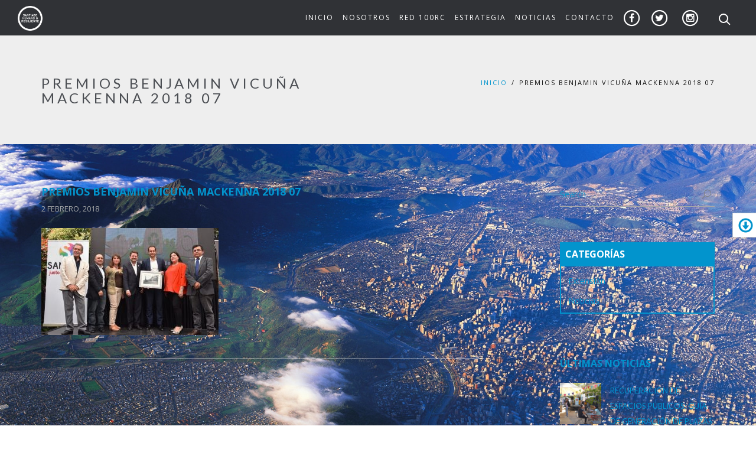

--- FILE ---
content_type: text/html; charset=UTF-8
request_url: https://www.santiagoresiliente.cl/4964-los-premios-la-ciudad-benjamin-vicuna-mackenna-2018-ya-tienen-ganadores/premios-benjamin-vicuna-mackenna-2018-07/
body_size: 17049
content:
<!DOCTYPE html>
<html lang="es">
<head>
<meta charset="UTF-8" />
<meta name="viewport" content="initial-scale=1, width=device-width" />
<link rel="profile" href="http://gmpg.org/xfn/11" />
<link rel="pingback" href="https://www.santiagoresiliente.cl/xmlrpc.php" />
<link rel="icon" type="image/x-icon" href="https://www.santiagoresiliente.cl/wp-content/themes/stgores/images/favicons/favicon.ico" />
<link rel="apple-touch-icon" sizes="180x180" href="https://www.santiagoresiliente.cl/wp-content/themes/stgores/images/favicons/apple-touch-icon.png">
<link rel="icon" type="image/png" href="https://www.santiagoresiliente.cl/wp-content/themes/stgores/images/favicons/favicon-32x32.png" sizes="32x32">
<link rel="icon" type="image/png" href="https://www.santiagoresiliente.cl/wp-content/themes/stgores/images/favicons/favicon-16x16.png" sizes="16x16">
<link rel="manifest" href="https://www.santiagoresiliente.cl/wp-content/themes/stgores/images/favicons/manifest.json">
<link rel="mask-icon" href="https://www.santiagoresiliente.cl/wp-content/themes/stgores/images/favicons/safari-pinned-tab.svg" color="#5bbad5">
<meta name="theme-color" content="#ffffff">
<!--[if lt IE 9]>
<script src="https://www.santiagoresiliente.cl/wp-content/themes/wp_haswell/js/html5.js" type="text/javascript"></script>
<![endif]-->
<meta name='robots' content='index, follow, max-image-preview:large, max-snippet:-1, max-video-preview:-1' />
<meta name="dlm-version" content="5.0.14">
	<!-- This site is optimized with the Yoast SEO plugin v21.7 - https://yoast.com/wordpress/plugins/seo/ -->
	<title>Premios Benjamin Vicuña Mackenna 2018 07 - Santiago Humano y Resiliente</title>
	<link rel="canonical" href="https://www.santiagoresiliente.cl/4964-los-premios-la-ciudad-benjamin-vicuna-mackenna-2018-ya-tienen-ganadores/premios-benjamin-vicuna-mackenna-2018-07/" />
	<meta property="og:locale" content="es_ES" />
	<meta property="og:type" content="article" />
	<meta property="og:title" content="Premios Benjamin Vicuña Mackenna 2018 07 - Santiago Humano y Resiliente" />
	<meta property="og:url" content="https://www.santiagoresiliente.cl/4964-los-premios-la-ciudad-benjamin-vicuna-mackenna-2018-ya-tienen-ganadores/premios-benjamin-vicuna-mackenna-2018-07/" />
	<meta property="og:site_name" content="Santiago Humano y Resiliente" />
	<meta property="og:image" content="https://www.santiagoresiliente.cl/4964-los-premios-la-ciudad-benjamin-vicuna-mackenna-2018-ya-tienen-ganadores/premios-benjamin-vicuna-mackenna-2018-07" />
	<meta property="og:image:width" content="800" />
	<meta property="og:image:height" content="483" />
	<meta property="og:image:type" content="image/jpeg" />
	<meta name="twitter:card" content="summary_large_image" />
	<script type="application/ld+json" class="yoast-schema-graph">{"@context":"https://schema.org","@graph":[{"@type":"WebPage","@id":"https://www.santiagoresiliente.cl/4964-los-premios-la-ciudad-benjamin-vicuna-mackenna-2018-ya-tienen-ganadores/premios-benjamin-vicuna-mackenna-2018-07/","url":"https://www.santiagoresiliente.cl/4964-los-premios-la-ciudad-benjamin-vicuna-mackenna-2018-ya-tienen-ganadores/premios-benjamin-vicuna-mackenna-2018-07/","name":"Premios Benjamin Vicuña Mackenna 2018 07 - Santiago Humano y Resiliente","isPartOf":{"@id":"https://www.santiagoresiliente.cl/#website"},"primaryImageOfPage":{"@id":"https://www.santiagoresiliente.cl/4964-los-premios-la-ciudad-benjamin-vicuna-mackenna-2018-ya-tienen-ganadores/premios-benjamin-vicuna-mackenna-2018-07/#primaryimage"},"image":{"@id":"https://www.santiagoresiliente.cl/4964-los-premios-la-ciudad-benjamin-vicuna-mackenna-2018-ya-tienen-ganadores/premios-benjamin-vicuna-mackenna-2018-07/#primaryimage"},"thumbnailUrl":"https://www.santiagoresiliente.cl/wp-content/uploads/2018/02/Premios-Benjamin-Vicuña-Mackenna-2018-07.jpg","datePublished":"2018-02-02T12:02:26+00:00","dateModified":"2018-02-02T12:02:26+00:00","breadcrumb":{"@id":"https://www.santiagoresiliente.cl/4964-los-premios-la-ciudad-benjamin-vicuna-mackenna-2018-ya-tienen-ganadores/premios-benjamin-vicuna-mackenna-2018-07/#breadcrumb"},"inLanguage":"es","potentialAction":[{"@type":"ReadAction","target":["https://www.santiagoresiliente.cl/4964-los-premios-la-ciudad-benjamin-vicuna-mackenna-2018-ya-tienen-ganadores/premios-benjamin-vicuna-mackenna-2018-07/"]}]},{"@type":"ImageObject","inLanguage":"es","@id":"https://www.santiagoresiliente.cl/4964-los-premios-la-ciudad-benjamin-vicuna-mackenna-2018-ya-tienen-ganadores/premios-benjamin-vicuna-mackenna-2018-07/#primaryimage","url":"https://www.santiagoresiliente.cl/wp-content/uploads/2018/02/Premios-Benjamin-Vicuña-Mackenna-2018-07.jpg","contentUrl":"https://www.santiagoresiliente.cl/wp-content/uploads/2018/02/Premios-Benjamin-Vicuña-Mackenna-2018-07.jpg","width":800,"height":483},{"@type":"BreadcrumbList","@id":"https://www.santiagoresiliente.cl/4964-los-premios-la-ciudad-benjamin-vicuna-mackenna-2018-ya-tienen-ganadores/premios-benjamin-vicuna-mackenna-2018-07/#breadcrumb","itemListElement":[{"@type":"ListItem","position":1,"name":"Portada","item":"https://www.santiagoresiliente.cl/"},{"@type":"ListItem","position":2,"name":"Los Premios de la Ciudad Benjamín Vicuña Mackenna 2018 ya tienen a sus ganadores","item":"https://www.santiagoresiliente.cl/4964-los-premios-la-ciudad-benjamin-vicuna-mackenna-2018-ya-tienen-ganadores/"},{"@type":"ListItem","position":3,"name":"Premios Benjamin Vicuña Mackenna 2018 07"}]},{"@type":"WebSite","@id":"https://www.santiagoresiliente.cl/#website","url":"https://www.santiagoresiliente.cl/","name":"Santiago Humano y Resiliente","description":"","potentialAction":[{"@type":"SearchAction","target":{"@type":"EntryPoint","urlTemplate":"https://www.santiagoresiliente.cl/?s={search_term_string}"},"query-input":"required name=search_term_string"}],"inLanguage":"es"}]}</script>
	<!-- / Yoast SEO plugin. -->


<link rel='dns-prefetch' href='//fonts.googleapis.com' />
<link rel="alternate" type="application/rss+xml" title="Santiago Humano y Resiliente &raquo; Feed" href="https://www.santiagoresiliente.cl/feed/" />
<meta property="fb:app_id" content="1621007798158687" /><script type="text/javascript">
window._wpemojiSettings = {"baseUrl":"https:\/\/s.w.org\/images\/core\/emoji\/14.0.0\/72x72\/","ext":".png","svgUrl":"https:\/\/s.w.org\/images\/core\/emoji\/14.0.0\/svg\/","svgExt":".svg","source":{"concatemoji":"https:\/\/www.santiagoresiliente.cl\/wp-includes\/js\/wp-emoji-release.min.js"}};
/*! This file is auto-generated */
!function(i,n){var o,s,e;function c(e){try{var t={supportTests:e,timestamp:(new Date).valueOf()};sessionStorage.setItem(o,JSON.stringify(t))}catch(e){}}function p(e,t,n){e.clearRect(0,0,e.canvas.width,e.canvas.height),e.fillText(t,0,0);var t=new Uint32Array(e.getImageData(0,0,e.canvas.width,e.canvas.height).data),r=(e.clearRect(0,0,e.canvas.width,e.canvas.height),e.fillText(n,0,0),new Uint32Array(e.getImageData(0,0,e.canvas.width,e.canvas.height).data));return t.every(function(e,t){return e===r[t]})}function u(e,t,n){switch(t){case"flag":return n(e,"\ud83c\udff3\ufe0f\u200d\u26a7\ufe0f","\ud83c\udff3\ufe0f\u200b\u26a7\ufe0f")?!1:!n(e,"\ud83c\uddfa\ud83c\uddf3","\ud83c\uddfa\u200b\ud83c\uddf3")&&!n(e,"\ud83c\udff4\udb40\udc67\udb40\udc62\udb40\udc65\udb40\udc6e\udb40\udc67\udb40\udc7f","\ud83c\udff4\u200b\udb40\udc67\u200b\udb40\udc62\u200b\udb40\udc65\u200b\udb40\udc6e\u200b\udb40\udc67\u200b\udb40\udc7f");case"emoji":return!n(e,"\ud83e\udef1\ud83c\udffb\u200d\ud83e\udef2\ud83c\udfff","\ud83e\udef1\ud83c\udffb\u200b\ud83e\udef2\ud83c\udfff")}return!1}function f(e,t,n){var r="undefined"!=typeof WorkerGlobalScope&&self instanceof WorkerGlobalScope?new OffscreenCanvas(300,150):i.createElement("canvas"),a=r.getContext("2d",{willReadFrequently:!0}),o=(a.textBaseline="top",a.font="600 32px Arial",{});return e.forEach(function(e){o[e]=t(a,e,n)}),o}function t(e){var t=i.createElement("script");t.src=e,t.defer=!0,i.head.appendChild(t)}"undefined"!=typeof Promise&&(o="wpEmojiSettingsSupports",s=["flag","emoji"],n.supports={everything:!0,everythingExceptFlag:!0},e=new Promise(function(e){i.addEventListener("DOMContentLoaded",e,{once:!0})}),new Promise(function(t){var n=function(){try{var e=JSON.parse(sessionStorage.getItem(o));if("object"==typeof e&&"number"==typeof e.timestamp&&(new Date).valueOf()<e.timestamp+604800&&"object"==typeof e.supportTests)return e.supportTests}catch(e){}return null}();if(!n){if("undefined"!=typeof Worker&&"undefined"!=typeof OffscreenCanvas&&"undefined"!=typeof URL&&URL.createObjectURL&&"undefined"!=typeof Blob)try{var e="postMessage("+f.toString()+"("+[JSON.stringify(s),u.toString(),p.toString()].join(",")+"));",r=new Blob([e],{type:"text/javascript"}),a=new Worker(URL.createObjectURL(r),{name:"wpTestEmojiSupports"});return void(a.onmessage=function(e){c(n=e.data),a.terminate(),t(n)})}catch(e){}c(n=f(s,u,p))}t(n)}).then(function(e){for(var t in e)n.supports[t]=e[t],n.supports.everything=n.supports.everything&&n.supports[t],"flag"!==t&&(n.supports.everythingExceptFlag=n.supports.everythingExceptFlag&&n.supports[t]);n.supports.everythingExceptFlag=n.supports.everythingExceptFlag&&!n.supports.flag,n.DOMReady=!1,n.readyCallback=function(){n.DOMReady=!0}}).then(function(){return e}).then(function(){var e;n.supports.everything||(n.readyCallback(),(e=n.source||{}).concatemoji?t(e.concatemoji):e.wpemoji&&e.twemoji&&(t(e.twemoji),t(e.wpemoji)))}))}((window,document),window._wpemojiSettings);
</script>
<style type="text/css">
img.wp-smiley,
img.emoji {
	display: inline !important;
	border: none !important;
	box-shadow: none !important;
	height: 1em !important;
	width: 1em !important;
	margin: 0 0.07em !important;
	vertical-align: -0.1em !important;
	background: none !important;
	padding: 0 !important;
}
</style>
	<link rel='stylesheet' id='wp-block-library-css' href='https://www.santiagoresiliente.cl/wp-includes/css/dist/block-library/style.min.css' type='text/css' media='all' />
<style id='classic-theme-styles-inline-css' type='text/css'>
/*! This file is auto-generated */
.wp-block-button__link{color:#fff;background-color:#32373c;border-radius:9999px;box-shadow:none;text-decoration:none;padding:calc(.667em + 2px) calc(1.333em + 2px);font-size:1.125em}.wp-block-file__button{background:#32373c;color:#fff;text-decoration:none}
</style>
<style id='global-styles-inline-css' type='text/css'>
body{--wp--preset--color--black: #000000;--wp--preset--color--cyan-bluish-gray: #abb8c3;--wp--preset--color--white: #ffffff;--wp--preset--color--pale-pink: #f78da7;--wp--preset--color--vivid-red: #cf2e2e;--wp--preset--color--luminous-vivid-orange: #ff6900;--wp--preset--color--luminous-vivid-amber: #fcb900;--wp--preset--color--light-green-cyan: #7bdcb5;--wp--preset--color--vivid-green-cyan: #00d084;--wp--preset--color--pale-cyan-blue: #8ed1fc;--wp--preset--color--vivid-cyan-blue: #0693e3;--wp--preset--color--vivid-purple: #9b51e0;--wp--preset--gradient--vivid-cyan-blue-to-vivid-purple: linear-gradient(135deg,rgba(6,147,227,1) 0%,rgb(155,81,224) 100%);--wp--preset--gradient--light-green-cyan-to-vivid-green-cyan: linear-gradient(135deg,rgb(122,220,180) 0%,rgb(0,208,130) 100%);--wp--preset--gradient--luminous-vivid-amber-to-luminous-vivid-orange: linear-gradient(135deg,rgba(252,185,0,1) 0%,rgba(255,105,0,1) 100%);--wp--preset--gradient--luminous-vivid-orange-to-vivid-red: linear-gradient(135deg,rgba(255,105,0,1) 0%,rgb(207,46,46) 100%);--wp--preset--gradient--very-light-gray-to-cyan-bluish-gray: linear-gradient(135deg,rgb(238,238,238) 0%,rgb(169,184,195) 100%);--wp--preset--gradient--cool-to-warm-spectrum: linear-gradient(135deg,rgb(74,234,220) 0%,rgb(151,120,209) 20%,rgb(207,42,186) 40%,rgb(238,44,130) 60%,rgb(251,105,98) 80%,rgb(254,248,76) 100%);--wp--preset--gradient--blush-light-purple: linear-gradient(135deg,rgb(255,206,236) 0%,rgb(152,150,240) 100%);--wp--preset--gradient--blush-bordeaux: linear-gradient(135deg,rgb(254,205,165) 0%,rgb(254,45,45) 50%,rgb(107,0,62) 100%);--wp--preset--gradient--luminous-dusk: linear-gradient(135deg,rgb(255,203,112) 0%,rgb(199,81,192) 50%,rgb(65,88,208) 100%);--wp--preset--gradient--pale-ocean: linear-gradient(135deg,rgb(255,245,203) 0%,rgb(182,227,212) 50%,rgb(51,167,181) 100%);--wp--preset--gradient--electric-grass: linear-gradient(135deg,rgb(202,248,128) 0%,rgb(113,206,126) 100%);--wp--preset--gradient--midnight: linear-gradient(135deg,rgb(2,3,129) 0%,rgb(40,116,252) 100%);--wp--preset--font-size--small: 13px;--wp--preset--font-size--medium: 20px;--wp--preset--font-size--large: 36px;--wp--preset--font-size--x-large: 42px;--wp--preset--spacing--20: 0.44rem;--wp--preset--spacing--30: 0.67rem;--wp--preset--spacing--40: 1rem;--wp--preset--spacing--50: 1.5rem;--wp--preset--spacing--60: 2.25rem;--wp--preset--spacing--70: 3.38rem;--wp--preset--spacing--80: 5.06rem;--wp--preset--shadow--natural: 6px 6px 9px rgba(0, 0, 0, 0.2);--wp--preset--shadow--deep: 12px 12px 50px rgba(0, 0, 0, 0.4);--wp--preset--shadow--sharp: 6px 6px 0px rgba(0, 0, 0, 0.2);--wp--preset--shadow--outlined: 6px 6px 0px -3px rgba(255, 255, 255, 1), 6px 6px rgba(0, 0, 0, 1);--wp--preset--shadow--crisp: 6px 6px 0px rgba(0, 0, 0, 1);}:where(.is-layout-flex){gap: 0.5em;}:where(.is-layout-grid){gap: 0.5em;}body .is-layout-flow > .alignleft{float: left;margin-inline-start: 0;margin-inline-end: 2em;}body .is-layout-flow > .alignright{float: right;margin-inline-start: 2em;margin-inline-end: 0;}body .is-layout-flow > .aligncenter{margin-left: auto !important;margin-right: auto !important;}body .is-layout-constrained > .alignleft{float: left;margin-inline-start: 0;margin-inline-end: 2em;}body .is-layout-constrained > .alignright{float: right;margin-inline-start: 2em;margin-inline-end: 0;}body .is-layout-constrained > .aligncenter{margin-left: auto !important;margin-right: auto !important;}body .is-layout-constrained > :where(:not(.alignleft):not(.alignright):not(.alignfull)){max-width: var(--wp--style--global--content-size);margin-left: auto !important;margin-right: auto !important;}body .is-layout-constrained > .alignwide{max-width: var(--wp--style--global--wide-size);}body .is-layout-flex{display: flex;}body .is-layout-flex{flex-wrap: wrap;align-items: center;}body .is-layout-flex > *{margin: 0;}body .is-layout-grid{display: grid;}body .is-layout-grid > *{margin: 0;}:where(.wp-block-columns.is-layout-flex){gap: 2em;}:where(.wp-block-columns.is-layout-grid){gap: 2em;}:where(.wp-block-post-template.is-layout-flex){gap: 1.25em;}:where(.wp-block-post-template.is-layout-grid){gap: 1.25em;}.has-black-color{color: var(--wp--preset--color--black) !important;}.has-cyan-bluish-gray-color{color: var(--wp--preset--color--cyan-bluish-gray) !important;}.has-white-color{color: var(--wp--preset--color--white) !important;}.has-pale-pink-color{color: var(--wp--preset--color--pale-pink) !important;}.has-vivid-red-color{color: var(--wp--preset--color--vivid-red) !important;}.has-luminous-vivid-orange-color{color: var(--wp--preset--color--luminous-vivid-orange) !important;}.has-luminous-vivid-amber-color{color: var(--wp--preset--color--luminous-vivid-amber) !important;}.has-light-green-cyan-color{color: var(--wp--preset--color--light-green-cyan) !important;}.has-vivid-green-cyan-color{color: var(--wp--preset--color--vivid-green-cyan) !important;}.has-pale-cyan-blue-color{color: var(--wp--preset--color--pale-cyan-blue) !important;}.has-vivid-cyan-blue-color{color: var(--wp--preset--color--vivid-cyan-blue) !important;}.has-vivid-purple-color{color: var(--wp--preset--color--vivid-purple) !important;}.has-black-background-color{background-color: var(--wp--preset--color--black) !important;}.has-cyan-bluish-gray-background-color{background-color: var(--wp--preset--color--cyan-bluish-gray) !important;}.has-white-background-color{background-color: var(--wp--preset--color--white) !important;}.has-pale-pink-background-color{background-color: var(--wp--preset--color--pale-pink) !important;}.has-vivid-red-background-color{background-color: var(--wp--preset--color--vivid-red) !important;}.has-luminous-vivid-orange-background-color{background-color: var(--wp--preset--color--luminous-vivid-orange) !important;}.has-luminous-vivid-amber-background-color{background-color: var(--wp--preset--color--luminous-vivid-amber) !important;}.has-light-green-cyan-background-color{background-color: var(--wp--preset--color--light-green-cyan) !important;}.has-vivid-green-cyan-background-color{background-color: var(--wp--preset--color--vivid-green-cyan) !important;}.has-pale-cyan-blue-background-color{background-color: var(--wp--preset--color--pale-cyan-blue) !important;}.has-vivid-cyan-blue-background-color{background-color: var(--wp--preset--color--vivid-cyan-blue) !important;}.has-vivid-purple-background-color{background-color: var(--wp--preset--color--vivid-purple) !important;}.has-black-border-color{border-color: var(--wp--preset--color--black) !important;}.has-cyan-bluish-gray-border-color{border-color: var(--wp--preset--color--cyan-bluish-gray) !important;}.has-white-border-color{border-color: var(--wp--preset--color--white) !important;}.has-pale-pink-border-color{border-color: var(--wp--preset--color--pale-pink) !important;}.has-vivid-red-border-color{border-color: var(--wp--preset--color--vivid-red) !important;}.has-luminous-vivid-orange-border-color{border-color: var(--wp--preset--color--luminous-vivid-orange) !important;}.has-luminous-vivid-amber-border-color{border-color: var(--wp--preset--color--luminous-vivid-amber) !important;}.has-light-green-cyan-border-color{border-color: var(--wp--preset--color--light-green-cyan) !important;}.has-vivid-green-cyan-border-color{border-color: var(--wp--preset--color--vivid-green-cyan) !important;}.has-pale-cyan-blue-border-color{border-color: var(--wp--preset--color--pale-cyan-blue) !important;}.has-vivid-cyan-blue-border-color{border-color: var(--wp--preset--color--vivid-cyan-blue) !important;}.has-vivid-purple-border-color{border-color: var(--wp--preset--color--vivid-purple) !important;}.has-vivid-cyan-blue-to-vivid-purple-gradient-background{background: var(--wp--preset--gradient--vivid-cyan-blue-to-vivid-purple) !important;}.has-light-green-cyan-to-vivid-green-cyan-gradient-background{background: var(--wp--preset--gradient--light-green-cyan-to-vivid-green-cyan) !important;}.has-luminous-vivid-amber-to-luminous-vivid-orange-gradient-background{background: var(--wp--preset--gradient--luminous-vivid-amber-to-luminous-vivid-orange) !important;}.has-luminous-vivid-orange-to-vivid-red-gradient-background{background: var(--wp--preset--gradient--luminous-vivid-orange-to-vivid-red) !important;}.has-very-light-gray-to-cyan-bluish-gray-gradient-background{background: var(--wp--preset--gradient--very-light-gray-to-cyan-bluish-gray) !important;}.has-cool-to-warm-spectrum-gradient-background{background: var(--wp--preset--gradient--cool-to-warm-spectrum) !important;}.has-blush-light-purple-gradient-background{background: var(--wp--preset--gradient--blush-light-purple) !important;}.has-blush-bordeaux-gradient-background{background: var(--wp--preset--gradient--blush-bordeaux) !important;}.has-luminous-dusk-gradient-background{background: var(--wp--preset--gradient--luminous-dusk) !important;}.has-pale-ocean-gradient-background{background: var(--wp--preset--gradient--pale-ocean) !important;}.has-electric-grass-gradient-background{background: var(--wp--preset--gradient--electric-grass) !important;}.has-midnight-gradient-background{background: var(--wp--preset--gradient--midnight) !important;}.has-small-font-size{font-size: var(--wp--preset--font-size--small) !important;}.has-medium-font-size{font-size: var(--wp--preset--font-size--medium) !important;}.has-large-font-size{font-size: var(--wp--preset--font-size--large) !important;}.has-x-large-font-size{font-size: var(--wp--preset--font-size--x-large) !important;}
.wp-block-navigation a:where(:not(.wp-element-button)){color: inherit;}
:where(.wp-block-post-template.is-layout-flex){gap: 1.25em;}:where(.wp-block-post-template.is-layout-grid){gap: 1.25em;}
:where(.wp-block-columns.is-layout-flex){gap: 2em;}:where(.wp-block-columns.is-layout-grid){gap: 2em;}
.wp-block-pullquote{font-size: 1.5em;line-height: 1.6;}
</style>
<link rel='stylesheet' id='cms-plugin-stylesheet-css' href='https://www.santiagoresiliente.cl/wp-content/plugins/cmssuperheroes/assets/css/cms-style.css' type='text/css' media='all' />
<link rel='stylesheet' id='contact-form-7-css' href='https://www.santiagoresiliente.cl/wp-content/plugins/contact-form-7/includes/css/styles.css' type='text/css' media='all' />
<link rel='stylesheet' id='cmssuperheroes-style-css' href='https://www.santiagoresiliente.cl/wp-content/themes/wp_haswell/style.css' type='text/css' media='all' />
<link rel='stylesheet' id='stgores-style-css' href='https://www.santiagoresiliente.cl/wp-content/themes/stgores/style.css' type='text/css' media='all' />
<link rel='stylesheet' id='cmssuperheroes-bootstrap-css' href='https://www.santiagoresiliente.cl/wp-content/themes/wp_haswell/assets/css/bootstrap.min.css' type='text/css' media='all' />
<link property="stylesheet" rel='stylesheet' id='font-awesome-css-css' href='https://www.santiagoresiliente.cl/wp-content/themes/wp_haswell/assets/css/font-awesome.min.css' type='text/css' media='all' />
<link rel='stylesheet' id='cmssuperheroes-owl-css' href='https://www.santiagoresiliente.cl/wp-content/themes/wp_haswell/assets/css/owl.carousel.min.css' type='text/css' media='all' />
<link rel='stylesheet' id='cmssuperheroes-icon-font-css' href='https://www.santiagoresiliente.cl/wp-content/themes/wp_haswell/assets/css/icons-fonts.css' type='text/css' media='all' />
<link rel='stylesheet' id='cmssuperheroes-animate-css' href='https://www.santiagoresiliente.cl/wp-content/themes/wp_haswell/assets/css/animate.min.css' type='text/css' media='all' />
<link rel='stylesheet' id='cmssuperheroes-static-css' href='https://www.santiagoresiliente.cl/wp-content/themes/wp_haswell/assets/css/static.css' type='text/css' media='all' />
<link rel='stylesheet' id='widget_cart_search_scripts-css' href='https://www.santiagoresiliente.cl/wp-content/themes/wp_haswell/inc/widgets/widgets.css' type='text/css' media='all' />
<link rel='stylesheet' id='redux-google-fonts-smof_data-css' href='https://fonts.googleapis.com/css?family=Lato%3A100%2C300%2C400%2C700%2C900%2C100italic%2C300italic%2C400italic%2C700italic%2C900italic%7COpen+Sans%3A300%2C400%2C600%2C700%2C800%2C300italic%2C400italic%2C600italic%2C700italic%2C800italic%7COpen+sans%3A400&#038;subset=latin' type='text/css' media='all' />
<script type='text/javascript' src='https://www.santiagoresiliente.cl/wp-includes/js/jquery/jquery.min.js' id='jquery-core-js'></script>
<script type='text/javascript' src='https://www.santiagoresiliente.cl/wp-includes/js/jquery/jquery-migrate.min.js' id='jquery-migrate-js'></script>
<script type='text/javascript' src='https://www.santiagoresiliente.cl/wp-content/themes/wp_haswell/assets/js/bootstrap.min.js' id='cmssuperheroes-bootstrap-js'></script>
<script type='text/javascript' src='https://www.santiagoresiliente.cl/wp-content/themes/wp_haswell/inc/widgets/widgets.js' id='widget_cart_search_scripts-js'></script>
<link rel="https://api.w.org/" href="https://www.santiagoresiliente.cl/wp-json/" /><link rel="alternate" type="application/json" href="https://www.santiagoresiliente.cl/wp-json/wp/v2/media/4971" /><link rel="EditURI" type="application/rsd+xml" title="RSD" href="https://www.santiagoresiliente.cl/xmlrpc.php?rsd" />
<link rel='shortlink' href='https://www.santiagoresiliente.cl/?p=4971' />
<link rel="alternate" type="application/json+oembed" href="https://www.santiagoresiliente.cl/wp-json/oembed/1.0/embed?url=https%3A%2F%2Fwww.santiagoresiliente.cl%2F4964-los-premios-la-ciudad-benjamin-vicuna-mackenna-2018-ya-tienen-ganadores%2Fpremios-benjamin-vicuna-mackenna-2018-07%2F" />
<link rel="alternate" type="text/xml+oembed" href="https://www.santiagoresiliente.cl/wp-json/oembed/1.0/embed?url=https%3A%2F%2Fwww.santiagoresiliente.cl%2F4964-los-premios-la-ciudad-benjamin-vicuna-mackenna-2018-ya-tienen-ganadores%2Fpremios-benjamin-vicuna-mackenna-2018-07%2F&#038;format=xml" />
<style type="text/css" data-type="cms_shortcodes-custom-css">.descarga-estrategia-side a:hover,.pilar a{text-decoration:none}.ball{background-color:#0294CD}.cms_map_lightbox .map-img-thumb:before,.cms_map_lightbox .video-img-thumb:before,.wpb_video_popup_wrapper .map-img-thumb:before,.wpb_video_popup_wrapper .video-img-thumb:before{background:rgba(238,238,238,.5)}.cms_map_lightbox .map-img-thumb:after,.wpb_video_popup_wrapper .map-img-thumb:after{color:#0294cd}#page-title .page-sub-title,.info-objetivo-filtro h2,.info-objetivo-filtro p,.info-objetivo h2,.info-objetivo p,.menu-facebook,.menu-instagram,.menu-twitter,.tax-pilares #breadcrumb-text li,.tax-pilares #breadcrumb-text ul li a,.tax-pilares #page-title-text a,.tax-pilares #page-title-text h1,.tax-pilares #page-title-text p,body .main-navigation .menu-main-menu>li>a{color:#fff}.menu-social{transition:all .2s ease-in-out}.menu-social:hover{opacity:.7}.fes4-box{margin:5px 0;padding:50px 0}.fes4-title-cont{position:relative;padding-left:0;padding-bottom:0}.fes4-title-cont h3{font-weight:300;font-size:22px;margin:0}.bold{font-weight:700}.arrow-in-home{position:absolute;bottom:5%;left:50%;margin-left:-30px;z-index:20;-webkit-animation:scroll-down-anim ease-in-out 1s infinite;-moz-animation:scroll-down-anim ease-in-out 1s infinite;-o-animation:scroll-down-anim ease-in-out 1s infinite;animation:scroll-down-anim ease-in-out 1s infinite}.arrow-in-home a .icon-arrows-down{width:60px;height:60px;font-size:60px}.home #cshero-header-logo a{padding:33px 0 25px}.footer-logos{background:#303236}.term-desarrollo-economico-competitividad #page-title,.term-equidad-social #page-title,.term-gestion-del-riesgo #page-title,.term-medio-ambiente #page-title,.term-movilidad-urbana #page-title,.term-seguridad-humana #page-title{background-position:center center;background-size:cover;background-repeat:no-repeat}.img-logo{margin:30px 0}@media (max-width:767px){.margin-falso{margin-left:25%}}.main-navigation .menu-main-menu li a span{position:relative;display:inline-block}#cshero-header-navigation .main-navigation .menu-main-menu>li>a{padding-left:0!important}#masthead .header-fixed{height:60px}.header-fixed #cshero-header-logo a{padding:0}.cd-search-trigger{margin-top:4px}.cd-search-trigger::before{border:2px solid #fff}.cd-search-trigger::after{background-color:#fff;height:2px}body.home #cshero-header-logo a img{height:130px}body #cshero-header-logo a img{height:42px}@media screen and (max-width:1023px){body .cd-search-trigger::before{border:2px solid #fff}#cshero-header-navigation ul#menu-main-menu{padding-left:40px;padding-right:40px}#cshero-header-navigation ul#menu-main-menu li{border-bottom:1px solid #fff4d}.home .entry-content>.vc_row-fluid{position:relative;padding-top:100px}.home #cshero-header-logo a{padding:33px 0 10px}#cshero-header.header-fixed a{padding:0}nav#site-navigation.collapse.in .menu-social{display:inline-block;margin-left:15%!important}#cshero-menu-mobile .hamb-mob-icon{color:#fff}}@media screen and (max-width:767px){#cshero-header-logo{width:68%;height:0}.wpb_text_column p{padding:0 15px}.home #cshero-header-logo a{padding:0 0 25px}body.home #cshero-header-logo a img{height:80px}.main-navigation.in{height:auto}nav#site-navigation.collapse.in .menu-social{margin-left:12%!important}}.p-140-cont{padding-top:5%}.entry-port-info .entry-port-info-inner p strong{width:inherit}#page-title.page-title-large{border-top:none;border-bottom:none}.page-title-large.page-title-img #page-title-text h1{color:#fff;font-size:42px;line-height:55px;text-align:center;font-weight:300;text-shadow:0 0 20px #000}#page-title.page-title-large.page-title-img{padding:21% 0}.datos-accion{padding:5%}.icon-objetivo{max-width:40px;max-height:40px;display:inline-block}.acciones-vinculadas-head{text-align:left;font-family:Lato;font-weight:400;font-style:normal}.doc-vinculado{font-size:25px}.icon-priorizada{display:inline;margin:0 5px 0 0;padding:10px;max-width:45px}.priorizada-head-title{display:inline;vertical-align:middle}.stgo-res-logo{padding:2%}.accion-title{padding:2% 0}.pilares-movilidad-urbana .info-objetivo,.pilares-movilidad-urbana .info-objetivo-filtro{background-color:#E16633}.term-movilidad-urbana #page-title{background-color:#E16633;background-image:url(/assets/uploads/2017/03/Slideshow_SantiagoResiliente_imagenes23.jpg)}.pilares-movilidad-urbana .timeline-entry-inner .timeline-icon{background-color:#E16633!important}.pilares-seguridad-humana .info-objetivo,.pilares-seguridad-humana .info-objetivo-filtro{background-color:#639}.term-seguridad-humana #page-title{background-color:#639;background-image:url(/assets/uploads/2017/03/Slideshow_SantiagoResiliente_imagenes27.jpg)}.pilares-seguridad-humana .timeline-entry-inner .timeline-icon{background-color:#639!important}.pilares-medio-ambiente .info-objetivo,.pilares-medio-ambiente .info-objetivo-filtro{background-color:#093}.term-medio-ambiente #page-title{background-color:#093;background-image:url(/assets/uploads/2017/03/Slideshow_SantiagoResiliente_imagenes25.jpg)}.pilares-medio-ambiente .timeline-entry-inner .timeline-icon{background-color:#093!important}.pilares-gestion-del-riesgo .info-objetivo,.pilares-gestion-del-riesgo .info-objetivo-filtro{background-color:#5D7CB4}.term-gestion-del-riesgo #page-title{background-color:#5D7CB4;background-image:url(/assets/uploads/2017/03/Slideshow_SantiagoResiliente_imagenes38.jpg)}.pilares-gestion-del-riesgo .timeline-entry-inner .timeline-icon{background-color:#5D7CB4!important}.pilares-equidad-social .info-objetivo,.pilares-equidad-social .info-objetivo-filtro{background-color:#0058A0}.term-equidad-social #page-title{background-color:#0058A0;background-image:url(/assets/uploads/2017/03/Slideshow_SantiagoResiliente_imagenes40.jpg)}.pilares-equidad-social .timeline-entry-inner .timeline-icon{background-color:#0058A0!important}.pilares-desarrollo-economico-competitividad .info-objetivo,.pilares-desarrollo-economico-competitividad .info-objetivo-filtro{background-color:#09F}.term-desarrollo-economico-competitividad #page-title{background-color:#09F;background-image:url(/assets/uploads/2017/03/Slideshow_SantiagoResiliente_imagenes39.jpg)}.pilares-desarrollo-economico-competitividad .timeline-entry-inner .timeline-icon{background-color:#09F!important}.caja-objetivo{padding-bottom:2%}.info-objetivo h2,.info-objetivo p{text-align:center}.info-objetivo h2{display:inline-block;margin:5px 0 5px 10px;vertical-align:middle}.info-objetivo p{min-height:80px;margin-top:5%}.info-objetivo{padding:5%;-webkit-border-radius:5px;-moz-border-radius:5px;border-radius:5px}.btn-info-obj .cms-button.cms-border.white:hover{background:#fff;color:#535961;border-color:#fff}.text-principal-bajada{position:absolute}.descarga-estrategia-side{height:50px;writing-mode:vertical-lr;float:left;right:0;top:50%;position:fixed;z-index:9999}.descarga-estrategia-side a{background-color:#fff;font-size:25px;font-weight:700;line-height:1.42857143;text-align:center;cursor:pointer;border-top:1px solid #ccc;border-left:1px solid #ccc;border-right:none;border-bottom:1px solid #ccc;padding:5px;text-decoration:none}.col-lg-5ths,.col-md-5ths,.col-sm-5ths,.col-xs-5ths{position:relative;min-height:1px;padding-right:10px;padding-left:10px}.col-xs-5ths{width:20%;float:left}@media (min-width:768px){.col-sm-5ths{width:20%;float:left}}@media (min-width:992px){.col-md-5ths{width:20%;float:left}}@media (min-width:1200px){.col-lg-5ths{width:20%;float:left}}@media screen and (min-width:1024px){.pilar{padding-right:0}.text-principal-bajada{width:87%}}.pilar{text-transform:uppercase}.pilar a{color:#fff}.pilar a:hover{color:#fff;text-decoration:underline}.pilar h3,.pilar p{text-shadow:0 0 3px #000;color:#fff}.pilar-1{background:url(assets/themes/stgores/images/pilares/bg-pilar-1.jpg?v2) center no-repeat #E16633}.pilar-1:hover{background:#E16633}.pilar-2{background:url(assets/themes/stgores/images/pilares/bg-pilar-2.jpg?v2) center no-repeat #093}.pilar-2:hover{background:#093}.pilar-3{background:url(assets/themes/stgores/images/pilares/bg-pilar-3.jpg?v2) center no-repeat #639}.pilar-3:hover{background:#639}.pilar-4{background:url(assets/themes/stgores/images/pilares/bg-pilar-4.jpg?v2) center no-repeat #5D7CB4}.pilar-4:hover{background:#5D7CB4}.pilar-5{background:url(assets/themes/stgores/images/pilares/bg-pilar-5.jpg?v2) center no-repeat #09F}.pilar-5:hover{background:#09F}.pilar-5 h3{font-size:16px!important}.pilar-6{background:url(assets/themes/stgores/images/pilares/bg-pilar-6.jpg?v2) center no-repeat #0058A0}.pilar-6:hover{background:#0058A0}h5.insumo-vinculadas-head{margin:0 0 5px}.single-acciones .cms-custom-heading.heading-underline .cms-heading-inner{padding-bottom:0}.texto-accion p{font-size:18px;text-align:justify;line-height:1.7;font-weight:lighter;padding:0 2%}.single-acciones .entry-port-info .entry-port-info-inner{text-transform:none}.entry-author{display:none!important}@media (max-width:480px){.page-title-large.page-title-img #page-title-text h1{font-size:22px;line-height:30px}}.widget_categories.widget .wg-title{color:#fff;  margin:0;  background-color:#0294cd;  padding:3%}aside.widget_categories ul{padding:0 5%;  margin-top:5%}@media (min-width:1025px){.cms-blog-masonry .entry-feature-image a img{min-height:245px}}.page-id-3500 .p-140-cont{padding-top:0}.single-acciones #page-title .page-sub-title{text-shadow:0 0 20px #000}#insumos-tabs .vc_tta-tab > a{padding:10px 10px}.titulo-equipo .cms-heading-inner{display:block;  text-align:center}</style><script type="text/javascript"> var ajaxurl = "https://www.santiagoresiliente.cl/wp-admin/admin-ajax.php"; </script><meta name="generator" content="Powered by WPBakery Page Builder - drag and drop page builder for WordPress."/>
<style type="text/css" id="custom-background-css">
body.custom-background { background-image: url("https://www.santiagoresiliente.cl/wp-content/uploads/2017/03/GW-SANTIAGO-min.jpg"); background-position: center top; background-size: contain; background-repeat: no-repeat; background-attachment: scroll; }
</style>
	<link rel="icon" href="https://www.santiagoresiliente.cl/wp-content/uploads/2017/03/cropped-logo-white-32x32.png" sizes="32x32" />
<link rel="icon" href="https://www.santiagoresiliente.cl/wp-content/uploads/2017/03/cropped-logo-white-192x192.png" sizes="192x192" />
<link rel="apple-touch-icon" href="https://www.santiagoresiliente.cl/wp-content/uploads/2017/03/cropped-logo-white-180x180.png" />
<meta name="msapplication-TileImage" content="https://www.santiagoresiliente.cl/wp-content/uploads/2017/03/cropped-logo-white-270x270.png" />
<style type="text/css" title="dynamic-css" class="options-output">#cshero-header-logo a img{height:100px;}#cshero-header.header-fixed #cshero-header-logo a img{height:42px;}#cshero-header-navigation .main-navigation .menu-main-menu > li > a,
                          #cshero-header-navigation .main-navigation .menu-main-menu > ul > li > a,
                          .cshero-header-cart-search .header a{padding-top:0;padding-right:15px;padding-bottom:0;padding-left:15px;}#cshero-header-navigation .main-navigation .menu-main-menu > li > a,
                          #cshero-header-navigation .main-navigation .menu-main-menu > ul > li > a,
                          .cshero-header-cart-search .header a{font-size:12px;}#cshero-header-navigation .main-navigation .menu-main-menu > li ul a,
                      #cshero-header-navigation .main-navigation .menu-main-menu > ul > li ul a{font-size:12px;}.cshero-main-header{background-color:#303236;}#cshero-header.header-fixed{background-color:#303236;}.header-fixed .menu-main-menu > li > a.onepage.current span:before, .header-fixed .menu-main-menu > li > a.onepage:hover span:before, .header-fixed .menu-main-menu > li.current-menu-item > a span:before, .header-fixed .menu-main-menu > li.current-menu-ancestor >a span:before{border-color:#0294cd;}.page-title{border-top:0px none ;border-bottom:0px none ;}.page-title{margin-top:0;margin-right:0;margin-bottom:0;margin-left:0;}.page-title{padding-top:68px;padding-right:0;padding-bottom:66px;padding-left:0;}#page-title-text h1{font-family:Lato;text-align:left;line-height:25px;font-weight:normal;font-style:normal;color:#4b4e53;font-size:24px;}#breadcrumb-text,#breadcrumb-text ul li a{font-family:"Open Sans",Arial, Helvetica, sans-serif;text-align:right;line-height:24px;font-weight:400;font-style:normal;color:#0294cd;font-size:11px;}a{color:#0294cd;}a:hover{color:#97999c;}body{font-family:"Open sans";line-height:25px;font-weight:400;font-style:normal;color:#7e8082;font-size:14px;}h1{font-family:Lato,Arial, Helvetica, sans-serif;line-height:45px;font-weight:400;font-style:normal;color:#0294cd;font-size:32px;}h2{font-family:Lato,Arial, Helvetica, sans-serif;line-height:32px;font-weight:400;font-style:normal;color:#0294cd;font-size:28px;}h3{font-family:Lato,Arial, Helvetica, sans-serif;line-height:33px;font-weight:400;font-style:normal;color:#0294cd;font-size:24px;}h4{font-family:Lato,Arial, Helvetica, sans-serif;line-height:25px;font-weight:400;font-style:normal;color:#0294cd;font-size:18px;}h5{font-family:Lato,Arial, Helvetica, sans-serif;line-height:25px;font-weight:400;font-style:normal;color:#0294cd;font-size:14px;}h6{font-family:Lato,Arial, Helvetica, sans-serif;line-height:18px;font-weight:400;font-style:normal;color:#0294cd;font-size:12px;}</style><noscript><style> .wpb_animate_when_almost_visible { opacity: 1; }</style></noscript><script>
  (function(i,s,o,g,r,a,m){i['GoogleAnalyticsObject']=r;i[r]=i[r]||function(){
  (i[r].q=i[r].q||[]).push(arguments)},i[r].l=1*new Date();a=s.createElement(o),
  m=s.getElementsByTagName(o)[0];a.async=1;a.src=g;m.parentNode.insertBefore(a,m)
  })(window,document,'script','https://www.google-analytics.com/analytics.js','ga');

  ga('create', 'UA-97073613-1', 'auto');
  ga('send', 'pageview');
</script>
</head>
<body id="pagina-" class="attachment attachment-template-default single single-attachment postid-4971 attachmentid-4971 attachment-jpeg custom-background  cms-header-sticky wpb-js-composer js-comp-ver-6.6.0 vc_responsive">
<!-- Loaded Page -->
<!-- <div id="loader-overflow">
	<div id="loader3">Please enable JS</div>
</div> -->

<div id="cms-loadding"><div class="ball"></div></div><div id="page" class="cs-wide">
	<header id="masthead" class="site-header" >
    <div id="cshero-header" 
        class="cshero-main-header 
            sticky-tablets 
            sticky-mobile 
            header-fixed-page            sticky-border        ">
                    
        <div class="container-m-30">
            <div class="row">
                <div id="cshero-header-logo" class="col-xs-12 col-sm-2 col-md-2 col-lg-2">
                                        <a href="https://www.santiagoresiliente.cl/">
                        <img class="logo-follow-option" alt="" src="http://www.santiagoresiliente.cl/wp-content/uploads/2017/03/LOGO_SHYR.png" >
                        <img class="logo-fixed hidden" alt="" src="http://www.santiagoresiliente.cl/wp-content/uploads/2017/03/LOGO_SHYR.png" >
                    </a>
                </div>
                <button id="cshero-menu-mobile" data-target="#site-navigation" data-toggle="collapse" class="navbar-toggle btn-navbar collapsed" type="button">
                    <span class="icon_menu hamb-mob-icon" aria-hidden="true"></span>
                </button>

                <div class="cshero-header-cart-search cms-in-phone">
                            <div class="widget_cart_search_wrap">
            <div class="header">
                                    <a href="#cd-search228" class="cd-search-trigger" data-display=".widget_searchform_content" data-no_display=".shopping_cart_dropdown" ><span></span></a>
                				            </div>
						            <div id="cd-search228" class="widget_searchform_content cd-search">
                <form class="form-search"   method="get" action="https://www.santiagoresiliente.cl/">
                    <input type="text" value="" name="s" placeholder="Search..." />
					                </form>
            </div>
			        </div>
		                </div>
                <div id="cshero-header-navigation" class="col-xs-12 col-sm-10 col-md-10 col-lg-10 has-search-cart">
                    <div class="cshero-header-cart-search cms-in-desktop">
                                <div class="widget_cart_search_wrap">
            <div class="header">
                                    <a href="#cd-search220" class="cd-search-trigger" data-display=".widget_searchform_content" data-no_display=".shopping_cart_dropdown" ><span></span></a>
                				            </div>
						            <div id="cd-search220" class="widget_searchform_content cd-search">
                <form class="form-search"   method="get" action="https://www.santiagoresiliente.cl/">
                    <input type="text" value="" name="s" placeholder="Search..." />
					                </form>
            </div>
			        </div>
		                    </div>
                    <nav id="site-navigation" class="main-navigation collapse">
                        <div class="menu-menu-principal-container"><ul id="menu-main-menu" class="nav-menu menu-main-menu"><li id="menu-item-3517" class="menu-item menu-item-type-post_type menu-item-object-page menu-item-home menu-item-3517"><a href="https://www.santiagoresiliente.cl/">Inicio</a></li>
<li id="menu-item-3518" class="menu-item menu-item-type-post_type menu-item-object-page menu-item-3518"><a href="https://www.santiagoresiliente.cl/nosotros/">Nosotros</a></li>
<li id="menu-item-3520" class="menu-item menu-item-type-post_type menu-item-object-page menu-item-3520"><a href="https://www.santiagoresiliente.cl/red-100rc/">Red 100RC</a></li>
<li id="menu-item-3519" class="menu-item menu-item-type-post_type menu-item-object-page menu-item-3519"><a href="https://www.santiagoresiliente.cl/estrategia/">Estrategia</a></li>
<li id="menu-item-3495" class="menu-item menu-item-type-post_type menu-item-object-page menu-item-3495"><a href="https://www.santiagoresiliente.cl/noticias/">Noticias</a></li>
<li id="menu-item-3521" class="menu-item menu-item-type-post_type menu-item-object-page menu-item-3521"><a href="https://www.santiagoresiliente.cl/contacto/">Contacto</a></li>
<li id="menu-item-3530" class="menu-social menu-item menu-item-type-custom menu-item-object-custom menu-item-3530"><a target="_blank" rel="noopener" href="https://www.facebook.com/StgoResiliente/"><span class="fa-stack fa-lg"><i class="fa fa-circle-thin fa-stack-2x menu-facebook"></i><i class="fa fa-facebook fa-stack-1x"></i></span></a></li>
<li id="menu-item-3531" class="menu-social menu-item menu-item-type-custom menu-item-object-custom menu-item-3531"><a target="_blank" rel="noopener" href="https://twitter.com/stgoresiliente"><span class="fa-stack fa-lg"> <i class="fa fa-circle-thin fa-stack-2x menu-twitter"></i> <i class="fa fa-twitter fa-stack-1x"></i> </span> <span class="open-sub"></span></a></li>
<li id="menu-item-3532" class="menu-social menu-item menu-item-type-custom menu-item-object-custom menu-item-3532"><a target="_blank" rel="noopener" href="https://www.instagram.com/santiagoresiliente/"><span class="fa-stack fa-lg"> <i class="fa fa-circle-thin fa-stack-2x menu-instagram"></i> <i class="fa fa-instagram fa-stack-1x"></i> </span> <span class="open-sub"></span></a></li>
</ul></div>                    </nav>
                </div>
            </div>
        </div>
    </div>
</header>
<!-- #site-navigation -->
		        <div id="page-title" class="page-title  page-title-small grey-light-bg " >
            <div class="container">
            <div class="row">
                                        <div id="page-title-text" class="col-xs-12 col-sm-6 col-md-6 col-lg-6"><h1>Premios Benjamin Vicuña Mackenna 2018 07</h1></div>
                        <div id="breadcrumb-text" class="col-xs-12 col-sm-6 col-md-6 col-lg-6"><ul class="breadcrumbs"><li><a href="https://www.santiagoresiliente.cl/">Inicio</a></li><li>Premios Benjamin Vicuña Mackenna 2018 07</li></ul></div>
                                        </div>
            </div>
        </div><!-- #page-title -->
        	<div id="main" class="p-140-cont"><div class="container">
    <div class="row">
                <div id="primary" class="col-sm-8 post-4971 attachment type-attachment status-inherit hentry">
            <div id="content" role="main">

                
                    
<article id="post-4971" class="cms-blog-item wow fadeIn pb-50 cms-single-blog clearfix post-4971 attachment type-attachment status-inherit hentry">
		<header class="entry-header">
		<h3 class="entry-title">
    		    		Premios Benjamin Vicuña Mackenna 2018 07	    </h3>
	</header>
	<div class="entry-meta mb-20">
		<div class="post-info">
			<ul>
				<li class="entry-date">
					<span>2 febrero, 2018</span>
				</li>
			</ul>
		</div>
	</div>
	<div class="entry-content">
		<p class="attachment"><a href='https://www.santiagoresiliente.cl/wp-content/uploads/2018/02/Premios-Benjamin-Vicuña-Mackenna-2018-07.jpg'><img fetchpriority="high" width="300" height="181" src="https://www.santiagoresiliente.cl/wp-content/uploads/2018/02/Premios-Benjamin-Vicuña-Mackenna-2018-07-300x181.jpg" class="attachment-medium size-medium" alt="" decoding="async" srcset="https://www.santiagoresiliente.cl/wp-content/uploads/2018/02/Premios-Benjamin-Vicuña-Mackenna-2018-07-300x181.jpg 300w, https://www.santiagoresiliente.cl/wp-content/uploads/2018/02/Premios-Benjamin-Vicuña-Mackenna-2018-07-768x464.jpg 768w, https://www.santiagoresiliente.cl/wp-content/uploads/2018/02/Premios-Benjamin-Vicuña-Mackenna-2018-07-650x392.jpg 650w, https://www.santiagoresiliente.cl/wp-content/uploads/2018/02/Premios-Benjamin-Vicuña-Mackenna-2018-07-624x377.jpg 624w, https://www.santiagoresiliente.cl/wp-content/uploads/2018/02/Premios-Benjamin-Vicuña-Mackenna-2018-07.jpg 800w" sizes="(max-width: 300px) 100vw, 300px" /></a></p>
	</div>
	<footer class="entry-footer">
	            <ul class="footer-meta-wrap pull-right">
            <li class="entry-comment">
                <i class="icon_comment_alt"></i>
                <a href="https://www.santiagoresiliente.cl/4964-los-premios-la-ciudad-benjamin-vicuna-mackenna-2018-ya-tienen-ganadores/premios-benjamin-vicuna-mackenna-2018-07/">0</a>
            </li>

            <li class="entry-like">
                <a class="post-like" href="#" data-role="simple-like-button" data-post-id="4971" data-nonce="f4744d686b"><i class="icon_heart_alt"></i> 0</a>            </li>

            <li class="entry-share">
                <a href="#" class="dropdown-toggle" data-toggle="dropdown" aria-expanded="false" >
                    <i aria-hidden="true" class="social_share"></i>
                </a>
                <ul class="social-menu dropdown-menu dropdown-menu-right" role="menu">
                    <li><a target="_blank" href="https://www.facebook.com/sharer/sharer.php?u=https://www.santiagoresiliente.cl/4964-los-premios-la-ciudad-benjamin-vicuna-mackenna-2018-ya-tienen-ganadores/premios-benjamin-vicuna-mackenna-2018-07/"><i aria-hidden="true" class="social_facebook"></i></a></li>
                    <li><a target="_blank" href="https://twitter.com/home?status=Premios Benjamin Vicuña Mackenna 2018 07%20-%20https://www.santiagoresiliente.cl/4964-los-premios-la-ciudad-benjamin-vicuna-mackenna-2018-ya-tienen-ganadores/premios-benjamin-vicuna-mackenna-2018-07/"><i aria-hidden="true" class="social_twitter"></i></a></li>
                    <li><a target="_blank" href="https://plus.google.com/share?url=https://www.santiagoresiliente.cl/4964-los-premios-la-ciudad-benjamin-vicuna-mackenna-2018-ya-tienen-ganadores/premios-benjamin-vicuna-mackenna-2018-07/"><i aria-hidden="true" class="social_googleplus"></i></a></li>
                </ul>
            </li>
        </ul>
	</footer>
</article>
<!-- #post -->

                    <!--<div class="entry-author-wrap clearfix mb-50">
                        <div class="author-avatar-wrap">
                            <img alt='' src='https://secure.gravatar.com/avatar/c4512e74f4e0a250e4f5c99879796dd6?s=100&#038;d=mm&#038;r=g' srcset='https://secure.gravatar.com/avatar/c4512e74f4e0a250e4f5c99879796dd6?s=200&#038;d=mm&#038;r=g 2x' class='avatar avatar-100 photo' height='100' width='100' loading='lazy' decoding='async'/>                        </div>
                        <div class="author-info">
                            <div class="author-name">
                                Cristina Huidobro                            </div>
                            <div class="author-bio">
                                                            </div>
                        </div>
                    </div>-->
                    <hr class="mt-0 mb-0">
                    <div class="entry-navigation clearfix">
                        	<nav class="navigation post-navigation" role="navigation">
		<div class="nav-links clearfix">
			
			<a class="work-all" href="https://www.santiagoresiliente.cl">Ver Todas</a>

						</div><!-- .nav-links -->
	</nav><!-- .navigation -->
	    
                    </div>

                                        
                    
                
            </div><!-- #content -->
        </div><!-- #primary -->

                    <div class="col-sm-4 col-md-3 col-md-offset-1">
                
			<div id="secondary" class="widget-area" role="complementary">
			<aside id="search-4" class="widget widget_search"><form action="#" class="searchform" id="prsearchform" method="get">
	<div>
		<input type="text" id="s" name="s" value="" placeholder="Search">
		<button type="submit" id="searchsubmit"><i class="icon_search"></i></button>
	</div>
</form></aside><aside id="categories-5" class="widget widget_categories"><h3 class="wg-title">Categorías</h3>
			<ul>
					<li class="cat-item cat-item-109"><a href="https://www.santiagoresiliente.cl/extension/">Extensión</a> (8)
</li>
	<li class="cat-item cat-item-82"><a href="https://www.santiagoresiliente.cl/cat-noticias/">Noticias</a> (37)
</li>
			</ul>

			</aside><aside id="cms_recent_posts-2" class="widget cms-recent-posts"><h3 class="wg-title">Últimas Noticias</h3>                                    <article class="recent-post-item clearfix post-5025 post type-post status-publish format-standard has-post-thumbnail hentry category-cat-noticias">
                                            <div class="featured-image">
                            <a href="https://www.santiagoresiliente.cl/5025-recuperacion-espacios-publicos-guia-generacion-plazas/"><img width="150" height="150" src="https://www.santiagoresiliente.cl/wp-content/uploads/2018/03/Plazas-de-Bolsillo-01-150x150.png" class="attachment-thumbnail size-thumbnail wp-post-image" alt="" decoding="async" loading="lazy" /></a>
                        </div>
                                        <div class="post-element">
                        <header><h5 class="entry-widget-title" style="margin: 0"><a href="https://www.santiagoresiliente.cl/5025-recuperacion-espacios-publicos-guia-generacion-plazas/">Recuperación de espacios públicos: Guía de generación de Plazas de Bolsillo</a></h5></header>
                        <div class="entry-meta">
                            <span class="entry-time">12 marzo</span>
                            <span class="entry-author">Cristina Huidobro</span>
                        </div>
                    </div>
                </article>
                            <article class="recent-post-item clearfix post-5017 post type-post status-publish format-standard has-post-thumbnail hentry category-cat-noticias">
                                            <div class="featured-image">
                            <a href="https://www.santiagoresiliente.cl/5017-noveno-consejo-resiliencia/"><img width="150" height="150" src="https://www.santiagoresiliente.cl/wp-content/uploads/2018/03/Noveno-Consejo-Resiliencia-01-150x150.jpg" class="attachment-thumbnail size-thumbnail wp-post-image" alt="" decoding="async" loading="lazy" srcset="https://www.santiagoresiliente.cl/wp-content/uploads/2018/03/Noveno-Consejo-Resiliencia-01-150x150.jpg 150w, https://www.santiagoresiliente.cl/wp-content/uploads/2018/03/Noveno-Consejo-Resiliencia-01-480x480.jpg 480w, https://www.santiagoresiliente.cl/wp-content/uploads/2018/03/Noveno-Consejo-Resiliencia-01-500x500.jpg 500w" sizes="(max-width: 150px) 100vw, 150px" /></a>
                        </div>
                                        <div class="post-element">
                        <header><h5 class="entry-widget-title" style="margin: 0"><a href="https://www.santiagoresiliente.cl/5017-noveno-consejo-resiliencia/">Noveno Consejo de Resiliencia</a></h5></header>
                        <div class="entry-meta">
                            <span class="entry-time">08 marzo</span>
                            <span class="entry-author">Cristina Huidobro</span>
                        </div>
                    </div>
                </article>
                            <article class="recent-post-item clearfix post-5007 post type-post status-publish format-standard has-post-thumbnail hentry category-cat-noticias">
                                            <div class="featured-image">
                            <a href="https://www.santiagoresiliente.cl/5007-gobierno-regional-metropolitano-ministerio-mineria-alianza-valor-minero-firman-memorandum-entendimiento/"><img width="150" height="150" src="https://www.santiagoresiliente.cl/wp-content/uploads/2018/03/MOU-GORE-Minería-Valor-Minero-01-150x150.jpg" class="attachment-thumbnail size-thumbnail wp-post-image" alt="" decoding="async" loading="lazy" srcset="https://www.santiagoresiliente.cl/wp-content/uploads/2018/03/MOU-GORE-Minería-Valor-Minero-01-150x150.jpg 150w, https://www.santiagoresiliente.cl/wp-content/uploads/2018/03/MOU-GORE-Minería-Valor-Minero-01-480x480.jpg 480w, https://www.santiagoresiliente.cl/wp-content/uploads/2018/03/MOU-GORE-Minería-Valor-Minero-01-500x500.jpg 500w" sizes="(max-width: 150px) 100vw, 150px" /></a>
                        </div>
                                        <div class="post-element">
                        <header><h5 class="entry-widget-title" style="margin: 0"><a href="https://www.santiagoresiliente.cl/5007-gobierno-regional-metropolitano-ministerio-mineria-alianza-valor-minero-firman-memorandum-entendimiento/">Gobierno Regional Metropolitano, Ministerio de Minería y Alianza Valor Minero firman Memorándum de Entendimiento</a></h5></header>
                        <div class="entry-meta">
                            <span class="entry-time">01 marzo</span>
                            <span class="entry-author">Cristina Huidobro</span>
                        </div>
                    </div>
                </article>
                            <article class="recent-post-item clearfix post-4982 post type-post status-publish format-standard has-post-thumbnail hentry category-cat-noticias">
                                            <div class="featured-image">
                            <a href="https://www.santiagoresiliente.cl/4982-city-network-exchange-scl/"><img width="150" height="150" src="https://www.santiagoresiliente.cl/wp-content/uploads/2018/02/City-Network-Exchange-SCL-01-150x150.jpg" class="attachment-thumbnail size-thumbnail wp-post-image" alt="" decoding="async" loading="lazy" srcset="https://www.santiagoresiliente.cl/wp-content/uploads/2018/02/City-Network-Exchange-SCL-01-150x150.jpg 150w, https://www.santiagoresiliente.cl/wp-content/uploads/2018/02/City-Network-Exchange-SCL-01-480x480.jpg 480w, https://www.santiagoresiliente.cl/wp-content/uploads/2018/02/City-Network-Exchange-SCL-01-500x500.jpg 500w" sizes="(max-width: 150px) 100vw, 150px" /></a>
                        </div>
                                        <div class="post-element">
                        <header><h5 class="entry-widget-title" style="margin: 0"><a href="https://www.santiagoresiliente.cl/4982-city-network-exchange-scl/">City Network Exchange SCL</a></h5></header>
                        <div class="entry-meta">
                            <span class="entry-time">09 diciembre</span>
                            <span class="entry-author">Cristina Huidobro</span>
                        </div>
                    </div>
                </article>
                            <article class="recent-post-item clearfix post-4964 post type-post status-publish format-standard has-post-thumbnail hentry category-cat-noticias">
                                            <div class="featured-image">
                            <a href="https://www.santiagoresiliente.cl/4964-los-premios-la-ciudad-benjamin-vicuna-mackenna-2018-ya-tienen-ganadores/"><img width="150" height="150" src="https://www.santiagoresiliente.cl/wp-content/uploads/2018/02/Premios-Benjamin-Vicuña-Mackenna-2018-01-150x150.jpg" class="attachment-thumbnail size-thumbnail wp-post-image" alt="" decoding="async" loading="lazy" srcset="https://www.santiagoresiliente.cl/wp-content/uploads/2018/02/Premios-Benjamin-Vicuña-Mackenna-2018-01-150x150.jpg 150w, https://www.santiagoresiliente.cl/wp-content/uploads/2018/02/Premios-Benjamin-Vicuña-Mackenna-2018-01-480x480.jpg 480w, https://www.santiagoresiliente.cl/wp-content/uploads/2018/02/Premios-Benjamin-Vicuña-Mackenna-2018-01-500x500.jpg 500w" sizes="(max-width: 150px) 100vw, 150px" /></a>
                        </div>
                                        <div class="post-element">
                        <header><h5 class="entry-widget-title" style="margin: 0"><a href="https://www.santiagoresiliente.cl/4964-los-premios-la-ciudad-benjamin-vicuna-mackenna-2018-ya-tienen-ganadores/">Los Premios de la Ciudad Benjamín Vicuña Mackenna 2018 ya tienen a sus ganadores</a></h5></header>
                        <div class="entry-meta">
                            <span class="entry-time">02 febrero</span>
                            <span class="entry-author">Cristina Huidobro</span>
                        </div>
                    </div>
                </article>
                            <!-- END WIDGET -->
        </aside><aside id="tag_cloud-3" class="widget widget_tag_cloud"><h3 class="wg-title">Tags</h3><div class="tagcloud"><a href="https://www.santiagoresiliente.cl/tag/bootcamp/" class="tag-cloud-link tag-link-178 tag-link-position-1" style="font-size: 8pt;" aria-label="BootCamp (1 elemento)">BootCamp</a>
<a href="https://www.santiagoresiliente.cl/tag/comite-regional-de-cambio-climatico/" class="tag-cloud-link tag-link-172 tag-link-position-2" style="font-size: 8pt;" aria-label="Comité Regional de Cambio Climático (1 elemento)">Comité Regional de Cambio Climático</a>
<a href="https://www.santiagoresiliente.cl/tag/comite-regional-publico-privado-de-cambio-climatico/" class="tag-cloud-link tag-link-168 tag-link-position-3" style="font-size: 8pt;" aria-label="Comité Regional Público-Privado de Cambio Climático (1 elemento)">Comité Regional Público-Privado de Cambio Climático</a>
<a href="https://www.santiagoresiliente.cl/tag/consejo-regional-metropolitano/" class="tag-cloud-link tag-link-167 tag-link-position-4" style="font-size: 8pt;" aria-label="Consejo Regional Metropolitano (1 elemento)">Consejo Regional Metropolitano</a>
<a href="https://www.santiagoresiliente.cl/tag/core/" class="tag-cloud-link tag-link-166 tag-link-position-5" style="font-size: 8pt;" aria-label="Core (1 elemento)">Core</a>
<a href="https://www.santiagoresiliente.cl/tag/corecc/" class="tag-cloud-link tag-link-169 tag-link-position-6" style="font-size: 22pt;" aria-label="CORECC (2 elementos)">CORECC</a>
<a href="https://www.santiagoresiliente.cl/tag/directora-ejecutiva-resiliencia-santiago/" class="tag-cloud-link tag-link-171 tag-link-position-7" style="font-size: 8pt;" aria-label="Directora Ejecutiva Resiliencia Santiago (1 elemento)">Directora Ejecutiva Resiliencia Santiago</a>
<a href="https://www.santiagoresiliente.cl/tag/estrategia-de-resiliencia-de-santiago/" class="tag-cloud-link tag-link-173 tag-link-position-8" style="font-size: 8pt;" aria-label="Estrategia de Resiliencia de Santiago (1 elemento)">Estrategia de Resiliencia de Santiago</a>
<a href="https://www.santiagoresiliente.cl/tag/fondo-chile-mexico/" class="tag-cloud-link tag-link-175 tag-link-position-9" style="font-size: 8pt;" aria-label="fondo chile méxico (1 elemento)">fondo chile méxico</a>
<a href="https://www.santiagoresiliente.cl/tag/gabriela-elgueta/" class="tag-cloud-link tag-link-170 tag-link-position-10" style="font-size: 8pt;" aria-label="Gabriela Elgueta (1 elemento)">Gabriela Elgueta</a>
<a href="https://www.santiagoresiliente.cl/tag/gestion-de-riesgos/" class="tag-cloud-link tag-link-176 tag-link-position-11" style="font-size: 8pt;" aria-label="gestión de riesgos (1 elemento)">gestión de riesgos</a>
<a href="https://www.santiagoresiliente.cl/tag/hackear-la-ciudad/" class="tag-cloud-link tag-link-177 tag-link-position-12" style="font-size: 8pt;" aria-label="Hackear la Ciudad (1 elemento)">Hackear la Ciudad</a>
<a href="https://www.santiagoresiliente.cl/tag/mapocho-pedaleable/" class="tag-cloud-link tag-link-165 tag-link-position-13" style="font-size: 8pt;" aria-label="Mapocho Pedaleable (1 elemento)">Mapocho Pedaleable</a>
<a href="https://www.santiagoresiliente.cl/tag/national-transport-hackathon-chile-2017/" class="tag-cloud-link tag-link-179 tag-link-position-14" style="font-size: 8pt;" aria-label="National Transport Hackathon Chile 2017 (1 elemento)">National Transport Hackathon Chile 2017</a>
<a href="https://www.santiagoresiliente.cl/tag/programa-santiago-b/" class="tag-cloud-link tag-link-174 tag-link-position-15" style="font-size: 8pt;" aria-label="Programa Santiago +B (1 elemento)">Programa Santiago +B</a>
<a href="https://www.santiagoresiliente.cl/tag/santiago-b/" class="tag-cloud-link tag-link-180 tag-link-position-16" style="font-size: 8pt;" aria-label="Santiago +B (1 elemento)">Santiago +B</a></div>
</aside>		</div><!-- #secondary -->
	            </div>
            </div>
</div>
        </div><!-- #main -->
            <footer id="main-footer" class="cms-footer-layout2-wrap cms-footer-wrapper">
				<div class="main-footer-wrap pt-80 pb-50">
					
					<!-- Logos -->
					<div id="cshero-footer-top" class="footer-logos">
						<div class="container">
							<div class="row">
								<div class="col-xs-6 col-sm-4 col-md-5ths col-lg-5ths">
									<aside class="img-logo">
										<a href="http://www.intendenciametropolitana.gov.cl/" target="_blank" title="Intendencia Metropolitana"><img src="https://www.santiagoresiliente.cl/wp-content/themes/stgores/images/footer/intendencia.png" class="img-responsive center-block img-footer-logo"></a>
									</aside>
								</div>
								<div class="col-xs-6 col-sm-4 col-md-5ths col-lg-5ths">
									<aside class="img-logo">
										<a href="https://www.gobiernosantiago.cl/" target="_blank" title="Gobierno Regional Metropolitano de Santiago"><img src="https://www.santiagoresiliente.cl/wp-content/themes/stgores/images/footer/gore.png" class="img-responsive center-block img-footer-logo"></a>
									</aside>
								</div>
								<div class="col-xs-6 col-sm-4 col-md-5ths col-lg-5ths">
									<aside class="img-logo">
										<img src="https://www.santiagoresiliente.cl/wp-content/themes/stgores/images/footer/stgo.png" class="img-responsive center-block img-footer-logo">
									</aside>
								</div>
								<div class="col-xs-6 col-sm-6 col-md-5ths col-lg-5ths">
									<aside class="img-logo">
										<a href="http://santiagoresiliente.cl/" target="_blank" title="Santiago Humano y Resiliente"><img src="https://www.santiagoresiliente.cl/wp-content/themes/stgores/images/footer/stgo_resiliente.png" class="img-responsive center-block img-footer-logo"></a>
									</aside>
								</div>
								<div class="margin-falso col-xs-6 col-sm-6 col-md-5ths col-lg-5ths">
									<aside class="img-logo">
										<a href="http://www.100resilientcities.org/" target="_blank" title="100 Resilient Cities"><img src="https://www.santiagoresiliente.cl/wp-content/themes/stgores/images/footer/100rc.png" class="img-responsive center-block img-footer-logo"></a>
									</aside>
								</div>
							</div>
						</div>
					</div>
					<!-- Footer -->
					<div id="cshero-footer-bottom">
						<div class="container">
						<hr class="m-0">
							<div class="row">
								<div class="cshero-footer-wrap">
									<div class="col-md-6 col-sm-12 pull-right">
										<aside id="cs_social_widget-2" class=" widget widget_cs_social_widget">
											<ul class='cs-social style-1 text-right'>
												<li><a target="_blank" data-rel="tooltip" data-placement="bottom" data-original-title="Facebook" href="https://www.facebook.com/StgoResiliente/"><i class="fa fa-facebook"></i></a></li>
												<li><a target="_blank" data-rel="tooltip" data-placement="bottom" data-original-title="Twitter" href="https://twitter.com/stgoresiliente"><i class="fa fa-twitter"></i></a></li>
												<li><a target="_blank" data-rel="tooltip" data-placement="bottom" data-original-title="Instagram" href="https://www.instagram.com/santiagoresiliente/"><i class="fa fa-instagram"></i></a></li>
											</ul>
										</aside>
									</div>
									<div class="col-md-3 col-sm-12 pull-left">
										<aside id="text-6" class="widget widget_text">
											<div class="textwidget">
												<a href="http://santiagoresiliente.cl" class="footer-2-copy copyright pull-left">&copy; 2026 Santiago Humano y Resiliente</a>
											</div>
										</aside>
									</div>
								</div>
							</div>
						</div>
					</div>
				</div>
			</footer>        
        <div id="back_to_top" class="back_to_top"></div>
		<div class="hidden-xs hidden-sm descarga-estrategia-side">
			<a title="Descargar Estrategia (PDF)" target="_blank" href="http://santiagoresiliente.cl/descarga/pdf-estrategia-santiago-humano-resiliente/"><span class="glyphicon glyphicon-download"></span></a>
		</div>
        	</div><!-- #page -->

	<script type='text/javascript' src='https://www.santiagoresiliente.cl/wp-content/themes/stgores/js/jquery.mixitup.js' id='mixitup-script-js'></script>
<script type='text/javascript' src='https://www.santiagoresiliente.cl/wp-content/themes/stgores/js/filtros-pilares.js' id='filtros-pilares-js'></script>
<script type='text/javascript' src='https://www.santiagoresiliente.cl/wp-includes/js/dist/vendor/wp-polyfill-inert.min.js' id='wp-polyfill-inert-js'></script>
<script type='text/javascript' src='https://www.santiagoresiliente.cl/wp-includes/js/dist/vendor/regenerator-runtime.min.js' id='regenerator-runtime-js'></script>
<script type='text/javascript' src='https://www.santiagoresiliente.cl/wp-includes/js/dist/vendor/wp-polyfill.min.js' id='wp-polyfill-js'></script>
<script type='text/javascript' src='https://www.santiagoresiliente.cl/wp-includes/js/dist/hooks.min.js' id='wp-hooks-js'></script>
<script type='text/javascript' src='https://www.santiagoresiliente.cl/wp-includes/js/dist/i18n.min.js' id='wp-i18n-js'></script>
<script id="wp-i18n-js-after" type="text/javascript">
wp.i18n.setLocaleData( { 'text direction\u0004ltr': [ 'ltr' ] } );
wp.i18n.setLocaleData( { 'text direction\u0004ltr': [ 'ltr' ] } );
</script>
<script type='text/javascript' src='https://www.santiagoresiliente.cl/wp-content/plugins/contact-form-7/includes/swv/js/index.js' id='swv-js'></script>
<script type='text/javascript' id='contact-form-7-js-extra'>
/* <![CDATA[ */
var wpcf7 = {"api":{"root":"https:\/\/www.santiagoresiliente.cl\/wp-json\/","namespace":"contact-form-7\/v1"}};
/* ]]> */
</script>
<script type='text/javascript' id='contact-form-7-js-translations'>
( function( domain, translations ) {
	var localeData = translations.locale_data[ domain ] || translations.locale_data.messages;
	localeData[""].domain = domain;
	wp.i18n.setLocaleData( localeData, domain );
} )( "contact-form-7", {"translation-revision-date":"2024-07-17 09:00:42+0000","generator":"GlotPress\/4.0.1","domain":"messages","locale_data":{"messages":{"":{"domain":"messages","plural-forms":"nplurals=2; plural=n != 1;","lang":"es"},"This contact form is placed in the wrong place.":["Este formulario de contacto est\u00e1 situado en el lugar incorrecto."],"Error:":["Error:"]}},"comment":{"reference":"includes\/js\/index.js"}} );
</script>
<script type='text/javascript' src='https://www.santiagoresiliente.cl/wp-content/plugins/contact-form-7/includes/js/index.js' id='contact-form-7-js'></script>
<script type='text/javascript' src='https://www.santiagoresiliente.cl/wp-content/plugins/matchheight/js/jquery.matchHeight-min.js' id='matchheight-js'></script>
<script type='text/javascript' id='matchheight-init-js-extra'>
/* <![CDATA[ */
var matchVars = {"mh_inner_array":{"mh_selectors":".info-objetivo, .cms-blog-masonry"}};
/* ]]> */
</script>
<script type='text/javascript' src='https://www.santiagoresiliente.cl/wp-content/plugins/matchheight/js/matchHeight-init.js' id='matchheight-init-js'></script>
<script type='text/javascript' id='dlm-xhr-js-extra'>
/* <![CDATA[ */
var dlmXHRtranslations = {"error":"Ha ocurrido un error al intentar descargar el archivo. Por favor, int\u00e9ntalo de nuevo.","not_found":"La descarga no existe.","no_file_path":"No se ha definido la ruta del archivo","no_file_paths":"No se ha definido una direcci\u00f3n de archivo.","filetype":"La descarga no est\u00e1 permitida para este tipo de archivo.","file_access_denied":"Acceso denegado a este archivo.","access_denied":"Acceso denegado. No tienes permisos para descargar este archivo.","security_error":"Hay un problema con la ruta del archivo.","file_not_found":"Archivo no encontrado."};
/* ]]> */
</script>
<script id="dlm-xhr-js-before" type="text/javascript">
const dlmXHR = {"xhr_links":{"class":["download-link","download-button"]},"prevent_duplicates":true,"ajaxUrl":"https:\/\/www.santiagoresiliente.cl\/wp-admin\/admin-ajax.php"}; dlmXHRinstance = {}; const dlmXHRGlobalLinks = "https://www.santiagoresiliente.cl/descarga/"; const dlmNonXHRGlobalLinks = []; dlmXHRgif = "https://www.santiagoresiliente.cl/wp-includes/images/spinner.gif"; const dlmXHRProgress = "1"
</script>
<script type='text/javascript' src='https://www.santiagoresiliente.cl/wp-content/plugins/download-monitor/assets/js/dlm-xhr.min.js' id='dlm-xhr-js'></script>
<script type='text/javascript' id='haswell-simple-like-js-extra'>
/* <![CDATA[ */
var WPHaswellSimpleLike = {"ajaxurl":"https:\/\/www.santiagoresiliente.cl\/wp-admin\/admin-ajax.php","like":"Like","unlike":"Unlike"};
/* ]]> */
</script>
<script type='text/javascript' src='https://www.santiagoresiliente.cl/wp-content/themes/wp_haswell/assets/js/simple.likes.js' id='haswell-simple-like-js'></script>
<script type='text/javascript' src='https://www.santiagoresiliente.cl/wp-content/themes/wp_haswell/assets/js/jquery.parallax-1.1.3.js' id='cmssuperheroes-parallax-js'></script>
<script type='text/javascript' src='https://www.santiagoresiliente.cl/wp-content/themes/wp_haswell/assets/js/wow.min.js' id='cms-wow-js'></script>
<script type='text/javascript' src='https://www.santiagoresiliente.cl/wp-content/themes/wp_haswell/assets/js/jquery.mousewheel.min.js' id='cms-mousewheel-js'></script>
<script type='text/javascript' src='https://www.santiagoresiliente.cl/wp-content/themes/wp_haswell/assets/js/placeholders.min.js' id='cms-placeholders-js'></script>
<script type='text/javascript' src='https://www.santiagoresiliente.cl/wp-content/themes/wp_haswell/assets/js/jquery.simple-text-rotator.min.js' id='text-rotator-js'></script>
<script type='text/javascript' src='https://www.santiagoresiliente.cl/wp-content/themes/wp_haswell/assets/js/owl.carousel.min.js' id='owl-carousel-js'></script>
<script type='text/javascript' src='https://www.santiagoresiliente.cl/wp-includes/js/imagesloaded.min.js' id='imagesloaded-js'></script>
<script type='text/javascript' src='https://www.santiagoresiliente.cl/wp-content/themes/wp_haswell/assets/js/jquery.magnific-popup.min.js' id='cmssuperheroes-magnific-js'></script>
<script type='text/javascript' src='https://www.santiagoresiliente.cl/wp-content/themes/wp_haswell/assets/js/jquery.appear.js' id='cmssuperheroes-appear-js'></script>
<script type='text/javascript' src='https://www.santiagoresiliente.cl/wp-content/themes/wp_haswell/assets/js/jquery.fitvids.js' id='cmssuperheroes-fitvids-js'></script>
<script type='text/javascript' src='https://www.santiagoresiliente.cl/wp-content/themes/wp_haswell/assets/js/jquery.equalheights.js' id='cmssuperheroes-equalheights-js'></script>
<script type='text/javascript' id='cmssuperheroes-main-js-extra'>
/* <![CDATA[ */
var CMSOptions = {"menu_sticky":"1","menu_sticky_tablets":"1","menu_sticky_mobile":"1","paralax":"1","back_to_top":"1","headder_height_normal":"60","headder_height_sticky":"60"};
/* ]]> */
</script>
<script type='text/javascript' src='https://www.santiagoresiliente.cl/wp-content/themes/wp_haswell/assets/js/main.js' id='cmssuperheroes-main-js'></script>
<script type='text/javascript' src='https://www.santiagoresiliente.cl/wp-content/themes/wp_haswell/assets/js/menu.js' id='cmssuperheroes-menu-js'></script>
</body>
</html>

--- FILE ---
content_type: text/plain
request_url: https://www.google-analytics.com/j/collect?v=1&_v=j102&a=1956394526&t=pageview&_s=1&dl=https%3A%2F%2Fwww.santiagoresiliente.cl%2F4964-los-premios-la-ciudad-benjamin-vicuna-mackenna-2018-ya-tienen-ganadores%2Fpremios-benjamin-vicuna-mackenna-2018-07%2F&ul=en-us%40posix&dt=Premios%20Benjamin%20Vicu%C3%B1a%20Mackenna%202018%2007%20-%20Santiago%20Humano%20y%20Resiliente&sr=1280x720&vp=1280x720&_u=IEBAAEABAAAAACAAI~&jid=901700667&gjid=1500231984&cid=694349462.1769067749&tid=UA-97073613-1&_gid=1386686085.1769067749&_r=1&_slc=1&z=316051872
body_size: -453
content:
2,cG-CN0GR4G97E